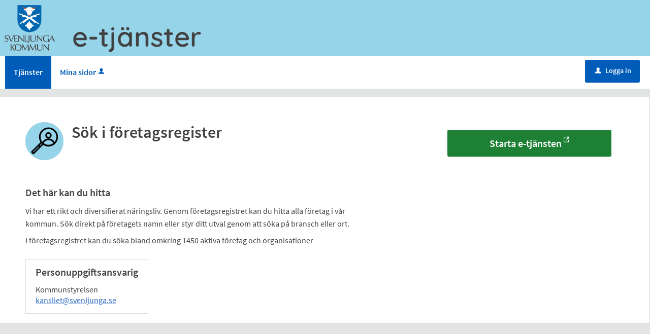

--- FILE ---
content_type: text/html;charset=ISO-8859-1
request_url: https://e-tjanster.svenljunga.se/oversikt/overview/235
body_size: 5784
content:
<!DOCTYPE html><!--[if lt IE 7]><html class="no-js lt-ie9 lt-ie8 lt-ie7"><![endif]--><!--[if IE 7]><html class="no-js lt-ie9 lt-ie8"><![endif]--><!--[if IE 8]><html class="no-js lt-ie9"><![endif]--><!--[if gt IE 8]><!--><html class="no-js"><!--<![endif]--><head><META http-equiv="Content-Type" content="text/html; charset=ISO-8859-1">
<meta http-equiv="X-UA-Compatible" content="IE=9; IE=8; IE=EDGE">
<meta http-equiv="Content-Type" content="text/html; charset=ISO-8859-1">
<meta name="viewport" content="width=device-width, initial-scale=1, maximum-scale=1">
<meta name="keywords" content="Open ePlatform, E-tj&auml;nster Svenljunga">
<meta name="description" content="S&amp;ouml;k bland de f&amp;ouml;retag och organisationer som finns i kommunen.&amp;nbsp;">
<title>S&ouml;k i f&ouml;retagsregister - Svenljunga kommun</title>
<link rel="shortcut icon" href="/images/favicon.ico">
<link rel="stylesheet" href="/css/global.css">
<link rel="stylesheet" href="/css/header.css">
<link rel="stylesheet" href="/css/layout.css">
<link rel="stylesheet" href="/css/modules.css">
<link rel="stylesheet" href="/css/interface.css">
<link rel="stylesheet" href="/css/openhierarchy.css">
<link rel="stylesheet" href="/css/overrides.css?v2">
<script type="text/javascript" src="/js/vendor/modernizr-2.6.2.min.js"></script><script type="text/javascript" src="/static/global/jquery/jquery.js"></script><script type="text/javascript" src="/static/global/jquery/jquery-migrate.js"></script><script type="text/javascript" src="/static/global/jquery/jquery-ui.js"></script><script type="text/javascript" src="/js/init-modernizr.js"></script>
<link rel="stylesheet" type="text/css" href="/static/global/modal/accessible-modal.css?v=YJsAaeDR2KkyVzo0">
<link rel="stylesheet" type="text/css" href="/static/f/1/168/css/flowengine.css?v=YJsAaeDR2KkyVzo0">
<link rel="stylesheet" type="text/css" href="/static/f/1/168/css/targetgroupflowbrowser.css?v=YJsAaeDR2KkyVzo0">
<script src="/static/global/js/focus-trapper.js?v=YJsAaeDR2KkyVzo0"></script><script src="/static/global/modal/accessible-modal.js?v=YJsAaeDR2KkyVzo0"></script><script src="/static/f/1/168/js/jquery.blockui.js?v=YJsAaeDR2KkyVzo0"></script><script src="/static/f/1/168/js/flowengine.helpdialog.js?v=YJsAaeDR2KkyVzo0"></script><script src="/static/f/1/168/js/flowengine.js?v=YJsAaeDR2KkyVzo0"></script><script src="/static/f/1/168/js/flowengine.step-navigator.js?v=YJsAaeDR2KkyVzo0"></script><script src="/static/f/1/168/js/jquery.expander.min.js?v=YJsAaeDR2KkyVzo0"></script><script src="/static/f/1/168/js/flowinstancebrowser.js?v=YJsAaeDR2KkyVzo0"></script><script src="/static/f/1/168/js/jquery.cookie.js?v=YJsAaeDR2KkyVzo0"></script><script src="/static/f/1/168/js/targetgroupflowbrowser.js?v=YJsAaeDR2KkyVzo0"></script><script type="text/javascript" src="/js/fastclick.js"></script><script type="text/javascript" src="/js/init-menus.js"></script>
</head><body class="override">
<header>
<div class="top container">
<div id="headerlogocontainer"><p><a href="/" title="Till startsidan"><img alt="Logotyp Svenljunga kommun" src="/images/logo.png" /></a></p>
</div>
<div id="headertextcontainer">e-tj&auml;nster</div>
</div>
<nav>
<div class="container">
<a class="only-mobile" href="#" id="toggle-primary" data-icon-before="L">Meny</a>
<ul class="primary">
<li class="active selected">
<a title="Tj&auml;nster" href="/oversikt"><span>Tj&auml;nster</span></a>
</li>
<li>
<a href="/minasidor" title="Mina sidor">Mina sidor<i data-icon-before="u" title="Mina sidor kr&auml;ver inloggning." class="vertical-align-middle"></i></a>
</li>
</ul>
<div class="user">
<a href="/oversikt/overview/235?triggerlogin=1" class="logged-out" title="Logga in"><i>u</i>Logga in</a>
</div>
</div>
</nav>
</header>
<div class="top-content"></div>
<div class="main container" role="main">
<div class="top-content"></div>
<div class="content-wide "><div id="FlowBrowser" class="contentitem">
<script type="text/javascript">
			userFavouriteModuleURI = '';
		</script>
<section class="no-pad-tablet flow-overview">
<div class="section-inside">
<div class="heading-wrapper">
<figure>
<img alt="" src="/oversikt/icon/254"></figure>
<div class="heading">
<h1 id="flow_254" class="xl">S&ouml;k i f&ouml;retagsregister</h1>
</div>
</div>
<div class="description">
<div class="position-relative use-expandable">
<a href="#" role="button" class="btn btn-light btn-inline btn-readmore" title="L&auml;s mer">L&Auml;S MER</a>
<div class="readmore-text"><h1>Det h&auml;r kan du hitta</h1>

<p>Vi har ett rikt och diversifierat n&auml;ringsliv. Genom f&ouml;retagsregistret kan du hitta alla f&ouml;retag i v&aring;r kommun. S&ouml;k direkt p&aring; f&ouml;retagets namn eller styr ditt utval genom att&nbsp;s&ouml;ka p&aring;&nbsp;bransch eller ort.</p>

<p>I f&ouml;retagsregistret kan du s&ouml;ka bland omkring 1450 aktiva f&ouml;retag och organisationer</p></div>
</div>
<div class="about-flow textcontent">
<div class="inner">
<h2 class="h1">Personuppgiftsansvarig</h2>Kommunstyrelsen<br>
<a href="mailto:kansliet@svenljunga.se" title="Skicka e-post till: kansliet@svenljunga.se">kansliet@svenljunga.se</a>
</div>
</div>
</div>
</div>
<div class="aside-inside start-flow-panel">
<div class="section noborder">
<div class="btn-wrapper">
<a class="btn btn-green xl full" href="/oversikt/external/254" data-icon-after="e" target="_blank" aria-label="Starta e-tj&auml;nsten&nbsp;-&nbsp;S&ouml;k i f&ouml;retagsregister">Starta e-tj&auml;nsten</a>
</div>
</div>
</div>
</section>
</div>
</div>
</div>
<footer>
<div class="container">
<div class="eight columns alpha">
<p class="subFooterOrg">
						        Copyright &copy; Svenljunga kommun &nbsp;&nbsp;&nbsp; Organisationsnummer: <strong>212000-1512</strong>
</p>
</div>
</div>
</footer>
</body></html>


--- FILE ---
content_type: text/css
request_url: https://e-tjanster.svenljunga.se/static/global/modal/accessible-modal.css?v=YJsAaeDR2KkyVzo0
body_size: 2761
content:
:root {
	--modal-border-width: 1px;
	--modal-border-color: rgba(0, 0, 0, 0.175);
}

/* Dialog */
dialog.modal__container {
	border: var(--modal-border-width) solid var(--modal-border-color);
	border-radius: 0.4rem;
	width: auto;
	max-width: 500px;
	max-height: 90vh;
	padding: 0;
	display: none;
}

dialog[open].modal__container {
	animation-name: slideInTop;
	animation-duration: 0.5s;
	display: flex;
	flex-direction: column;
}

dialog.modal__container.hide {
	animation: slideOutTop 0.4s;
}

dialog.modal__container.attention {
	animation-name: slideInTop, zoomIn;
	animation-duration: 0.5s, 0.5s
}

dialog.modal__container::backdrop {
	background: rgba(0, 0, 0, 0.35);
}

@media (prefers-reduced-motion) {
	dialog[open].modal__container {
		animation: none !important;
	}
	
	dialog.modal__container.hide {
		animation: none !important;
	}
	
	dialog.modal__container.attention {
		animation: none !important;
	}
}

.modal-open {
	/* Prevents background scrolling and page scrolling to top*/
	height: 100vh;
    width: 100vw;
    touch-action: none;
    -webkit-overflow-scrolling: none;
    overflow: hidden;
    overscroll-behavior: none;
}

/* Header */
.modal__header {
	display: flex;
	flex-shrink: 0;
	align-items: center;
	justify-content: space-between;
	padding: 1rem;
	border-bottom: var(--modal-border-width) solid var(--modal-border-color);
}

.modal__header-title {
	margin: 0;
	line-height: 1.5;
}

/* Body */
.modal__body {
	overflow: auto;
	position: relative;
	flex: 1 1 auto;
	padding: 1rem;
}

/* Footer */
.modal__footer {
	display: flex;
	flex-shrink: 0;
	flex-wrap: wrap;
	align-items: center;
	justify-content: flex-end;
	
	padding: 0.75rem;
	border-top: var(--modal-border-width) solid var(--modal-border-color);
}

/* Close button */
button.modal__close-button {
	box-sizing: content-box;
	width: 1em;
	height: 1em;
	color: #000;
	border: 0;
	border-radius: .375rem;
	background: transparent;
	padding: 0.5rem;
	margin: 0.5rem 0.5rem 0.5rem auto;
	cursor: pointer;
	line-height: 1.5;
	
	display: flex;
	flex-direction: column;
	align-items: center;
	justify-content: center;
}

button.modal__close-button:hover {
	color: #000;
	text-decoration: none;
	opacity: .75;
}

/* Animations */
@keyframes slideInTop {
	from {
		opacity: 0;
		transform: translateY(-30%);
	}
	to {
		opacity: 1;
		transform: translateY(0%);
	}
}

@keyframes slideOutTop {
	from {
		opacity: 1;
		transform: translateY(0%);
	}
	to {
		opacity: 0;
		transform: translateY(-30%);
	}
}

@keyframes zoomIn {
	0% {
		transform: scale(1);
	}
	50% {
		transform: scale(1.05);
	}
	100% {
		transform: scale(1);
	}
}

--- FILE ---
content_type: text/css
request_url: https://e-tjanster.svenljunga.se/css/fonts.css
body_size: 1424
content:
/* quicksand-regular - latin */
@font-face {
  font-family: 'Quicksand';
  font-style: normal;
  font-weight: 400;
  src: url('../fonts/quicksand-v30-latin-regular.eot'); /* IE9 Compat Modes */
  src: local(''),
       url('../fonts/quicksand-v30-latin-regular.eot?#iefix') format('embedded-opentype'), /* IE6-IE8 */
       url('../fonts/quicksand-v30-latin-regular.woff2') format('woff2'), /* Super Modern Browsers */
       url('../fonts/quicksand-v30-latin-regular.woff') format('woff'), /* Modern Browsers */
       url('../fonts/quicksand-v30-latin-regular.ttf') format('truetype'), /* Safari, Android, iOS */
       url('../fonts/quicksand-v30-latin-regular.svg#Quicksand') format('svg'); /* Legacy iOS */
}
/* quicksand-600 - latin */
@font-face {
  font-family: 'Quicksand';
  font-style: normal;
  font-weight: 600;
  src: url('../fonts/quicksand-v30-latin-600.eot'); /* IE9 Compat Modes */
  src: local(''),
       url('../fonts/quicksand-v30-latin-600.eot?#iefix') format('embedded-opentype'), /* IE6-IE8 */
       url('../fonts/quicksand-v30-latin-600.woff2') format('woff2'), /* Super Modern Browsers */
       url('../fonts/quicksand-v30-latin-600.woff') format('woff'), /* Modern Browsers */
       url('../fonts/quicksand-v30-latin-600.ttf') format('truetype'), /* Safari, Android, iOS */
       url('../fonts/quicksand-v30-latin-600.svg#Quicksand') format('svg'); /* Legacy iOS */
}

--- FILE ---
content_type: application/javascript;charset=UTF-8
request_url: https://e-tjanster.svenljunga.se/static/f/1/168/js/targetgroupflowbrowser.js?v=YJsAaeDR2KkyVzo0
body_size: 24813
content:
var targetGroupFlowBrowserListeners = new Array();
var searchAjaxFlow;
var defaultSorting;

$(function() {

	var $targetGroupFilter = $("section.filter-list.targetgroups");
	var $flowTypeFilter = $("section.filter-list.flowtypes");
	
	var targetGroupCount = $targetGroupFilter.find("ul li a").length;
	var flowTypeCount = $flowTypeFilter.find("ul li a").length;
	
	$(".views-wrapper section.flowtype ul li.disabled a.btn").on("click", function(e) {
		e.preventDefault();
		return false;
	});
	
	$("body").addClass("browsing");
	$(".main.container").before($(".search-wrapper"));
	//$(".search-wrapper").before($(".top-content"));
	
	/* Remove aria described by tooltip on page load if grid view */
	let flows = document.querySelectorAll(".flow-wrapper .views-wrapper.grid-view #flows-area li > div > a")
	
	if(flows) {
		let flows = document.querySelectorAll("#flows-area .flow > div > a");

		for(flowLink of flows) {
			flowLink.removeAttribute("aria-describedby");
		}
	}
	
	if($(".search-wrapper.bg-search").length == 0) {
	
		$(".search-wrapper .search-btn").on("click", function(e) {
			e.preventDefault();
			searchAjaxFlow($('#search-field'));
			return false;
		});
		
		$(".search-wrapper .search-close-btn").on("click", function(e) {
			e.preventDefault();
			$(".search-result-wrapper").slideUp("fast").removeClass("active");
			var $searchField = $("#search-field");
			$searchField.parent().removeClass("search-active");
			$searchField.val("");

			resetLastSearch();
			
			return false;
		});
		
		$(".recommended-searches a").on("click", function(e) {
			e.preventDefault();
			$("#search-field").val($(this).html().replace("#", ""));
			searchAjaxFlow($('#search-field'));
			return false;
		});
	
	} else {
		
		$(".search-wrapper:not(.bg-search)").remove();
	}
	
	$(".view-toggler a.list").on("click", function(e) {
		e.preventDefault();
		var $this = $(this);
		if(!$this.hasClass("selected")) {
			$(".view-toggler a").removeClass("selected");
			$(".view-toggler a").attr("aria-current", "false");
			$this.addClass("selected");
			$this.attr("aria-current", "true");			
			$(".views-wrapper, .search-result-wrapper").addClass("list-view").removeClass("grid-view");
			
			/* Add aria described by tooltip in list view */
			const flowListObjects = document.querySelectorAll("#flows-area .flow-list > li");
			
			for(listElem of flowListObjects) {
				let flowId = listElem.dataset.flowid;
				let flowLink = listElem.querySelector(".flow > div > a");
				
				flowLink.setAttribute("aria-describedby", "description-tooltip-" + flowId + " ");
			}
		}
		
		$.cookie("oep.selectedView", "list");
		
		return false;
	});
	
	$(".view-toggler a.grid").on("click", function(e) {
		e.preventDefault();
		var $this = $(this);
		if(!$this.hasClass("selected")) {
			$(".view-toggler a").removeClass("selected");
			$(".view-toggler a").attr("aria-current", "false");
			$this.addClass("selected");
			$this.attr("aria-current", "true");
			$(".views-wrapper, .search-result-wrapper").addClass("grid-view").removeClass("list-view");
			
			/* Remove aria described by tooltip in grid view */
			let flows = document.querySelectorAll("#flows-area .flow > div > a");

			for(flowLink of flows) {
				flowLink.removeAttribute("aria-describedby");
			}
		}
		
		$.cookie("oep.selectedView", "grid");
		
		return false;
	});
	
	$(".sorter select").on("change", function(e) {
		
		var selectedValue = $(this).val();
		
		$(".sorter select").val(selectedValue);
		
		if(selectedValue == "FLOWTYPE") {
			
			$(".active-list").removeClass("active-list");
			$(".flowtype-list").addClass("active-list");
			
		} else if(selectedValue == "ALPHABETICAL") {
			
			var $clonedFlows = $(".views-wrapper section.flowtype.visible ul li.show").clone();
			$clonedFlows.removeAttr("id");
			
			var $flowList = $("<ul class='flow-list' />");
			
			$clonedFlows.sort(function(a, b) {
				
				return $(a).attr("data-flowname").toLowerCase().localeCompare($(b).attr("data-flowname").toLowerCase());
				
			}).appendTo($flowList);
			
			initDescriptionDialogs($flowList.find(".description-info a"));
			
			$(".active-list").removeClass("active-list");
			$(".alpabetical-list").html($flowList).addClass("active-list");
			
			
		} else if(selectedValue == "TARGETGROUPS") {
			
			var $targetGroupList = $(".targetgroup-list");
			
			$targetGroupList.html("");
			
			var $selectedTargetGroups = $targetGroupFilter.find("ul li a.selected");
			
			var $targetGroups = null;
			
			if($selectedTargetGroups.length == 0) {
				
				$targetGroups = $targetGroupFilter.find("ul li a");
				
			} else {
				
				$targetGroups = $selectedTargetGroups;
				
			}
			
			var $shownFlows = $(".views-wrapper section.flowtype.visible ul > li.show");
			
			$targetGroups.each(function() {
				
				var $this = $(this);
				
				var targetGroupID = $this.data("targetgroupid");
				
				var $clonedFlows = $shownFlows.filter(function() {
					return $(this).find("input[name='targetgroup'][value='" + targetGroupID + "']").length > 0;			
				}).clone();
				
				if($clonedFlows.length > 0) {
				
					appendTargetGroupFlows(targetGroupID, $this.find(".text").text(), $clonedFlows, $targetGroupList, $this.hasClass("selected"));
				}
			
			});
			
			var $noTargetGroupFlows = $shownFlows.filter(function() {
				return $(this).find("input[name='targetgroup']").length == 0;
			}).clone();
			
			if($noTargetGroupFlows.length > 0) {
			
				appendTargetGroupFlows(null, "Övriga tjänster", $noTargetGroupFlows, $targetGroupList, false);
			}
			
			$(".active-list").removeClass("active-list");
			$targetGroupList.addClass("active-list");
			
		}
		
		$.cookie("oep.selectedSorting", selectedValue);
		
	});
	
	$(".hide-filter-btn").on("click", function(e) {
		e.preventDefault();
		
		var $this = $(this);
		var $filtersWrapper = $(".filters-wrapper");
		
		if($filtersWrapper.is(":visible")) {
			$filtersWrapper.hide();
			$this.find(".text").text($this.data("show-text"));
			$this.addClass("collapsed");
			$this.attr("aria-expanded", "false");
			$.cookie("oep.hideFilter", "true");
		} else {
			$filtersWrapper.show();
			$this.find(".text").text($this.data("hide-text"));
			$this.removeClass("collapsed");
			$this.attr("aria-expanded", "true");
			$.cookie("oep.hideFilter", "false");
		}
		
		return false;
	});
	
	$(".filter-list a.toggle-list-btn").on("click", function(e) {
		e.preventDefault();
		
		var $this = $(this);
		
		var $filterList = $this.closest(".filter-list");
		var $filterUl = $filterList.find("ul");
		const $filterListBtn = $filterList.find(".filter-list-btn");
		
		if($filterUl.is(":visible")) {
			$filterUl.hide();
			$filterList.addClass("collapsed");
			$filterListBtn.attr("aria-expanded", "false");
			$filterList.find(".toggle-list-btn .text").text($this.data("show-text"));
			$.cookie("oep.hideFilter" + $filterList.data("cookiesuffix"), "true");
		} else {
			$filterUl.show();
			$filterList.removeClass("collapsed");
			$filterListBtn.attr("aria-expanded", "true");
			$filterList.find(".toggle-list-btn .text").text($this.data("hide-text"));
			$.cookie("oep.hideFilter" + $filterList.data("cookiesuffix"), "false");
		}
		
		return false;
	});
	
	$flowTypeFilter.find("ul li a").on("click", function(e) {
		
		e.preventDefault();
		
		var $this = $(this);

		if($this.hasClass("disabled")) {
			return false;
		}
		
		if($this.hasClass("selected")) {
			$this.removeClass("selected");
			$this.attr("aria-pressed", "false");
		} else {
			$this.addClass("selected");
			$this.attr("aria-pressed", "true");
		}
		
		runTargetGroupFilter();
		
		runFlowTypeFilter();
		
		updateFlowCounts(false);
		
		updateFilterStates($this.closest(".filter-list"));
		
		storeFilterSettings();
		
		return false;
	});
	
	$targetGroupFilter.find("ul li a").on("click", function(e) {
		
		e.preventDefault();
		
		var $this = $(this);
		
		if($this.hasClass("disabled")) {
			return false;
		}
		
		if($this.hasClass("selected")) {
			$this.removeClass("selected");
			$this.attr("aria-pressed", "false");
		} else {
			$this.addClass("selected");
			$this.attr("aria-pressed", "true");
		}

		runTargetGroupFilter();
		
		runFlowTypeFilter();
		
		updateFlowCounts(false);
		
		updateFilterStates($this.closest(".filter-list"));
		
		storeFilterSettings();
		
		return false;
	});
	
	$(".filter-list a.clear-filter-btn").on("click", function(e) {
		
		e.preventDefault();
		
		var $this = $(this);
		
		if(!$this.hasClass("disabled")) {
		
			$this.closest("section.filter-list").find("ul li a").removeClass("selected");
			$this.closest("section.filter-list").find("ul li a").attr("aria-pressed", "false");
			
			runFlowTypeFilter();
			
			runTargetGroupFilter();
			
			updateFlowCounts(false);
			
			updateFilterStates($this.closest(".filter-list"));
			
			storeFilterSettings();
			
			return false;
		
		}
	});
	
	$("section.flowtype .clear-filter-btn").on("click", function(e) {
		e.preventDefault();		
		
		var $this = $(this);
		
		var flowTypeID = $this.closest("section.flowtype").data("flowtypeid");
		
		$(".filter-list.flowtypes ul li a[data-flowtypeid='" + flowTypeID + "']").trigger("click");
		
		$this.hide();
		
		return false;
	});
	
	$(".clear-all-filter a, a.clear-all-filter-btn").on("click", function(e) {
		e.preventDefault();
		
		$(".filter-list ul li a.selected").removeClass("selected");
		$(".filter-list ul li a.selected").attr("aria-pressed", "false");
		
		runFlowTypeFilter();
		
		runTargetGroupFilter();
		
		updateFlowCounts(false);
		
		updateFilterStates($(".filter-list"));

		storeFilterSettings();
		
		var firstFlowTypePosition = $("section.flowtype:first").offset().top;
		
		if($(document).scrollTop() > firstFlowTypePosition) {
			$("html, body").animate({ scrollTop: firstFlowTypePosition - 60 }, "fast");
		}
		
		return false;
	});
	
	$(".show-all-btn").on("click", function(e) {
		
		e.preventDefault();
		
		var $this = $(this);
		
		
		$this.attr("aria-expanded", "true");
		$this.parent().find(".show-fewer-btn").attr("aria-expanded", "true");

		$this.parent().parent().addClass("showall").find(".flow-list > li").addClass("show");
		
		return false;
		
	});
	
	$(".show-fewer-btn").on("click", function(e) {
		
		e.preventDefault();

		var $this = $(this);

		$this.attr("aria-expanded", "false");
		$this.parent().find(".show-all-btn").attr("aria-expanded", "false");
		
		var $section = $this.parent().parent();
		
		$section.removeClass("showall").find(".flow-list > li:not(.popular)").removeClass("show");
		
		var flowTypePosition = $section.offset().top;
		
		if($(document).scrollTop() > flowTypePosition) {
			$("html, body").animate({ scrollTop: flowTypePosition - 60 }, "fast");
		}
		
		return false;
		
	});
	
	var appendTargetGroupFlows = function(targetGroupID, name, $flows, $list, isFiltered) {
		
		$flows.removeAttr("id");
		
		var $flowList = $("<ul class='flow-list' />");
		$flowList.append($flows);
		
		initDescriptionDialogs($flowList.find(".description-info a"));
		
		var $header = $("<h2>" + name + "</h2>");
		
		if(isFiltered) {
			
			$filterBtn = $("<a class='clear-filter-btn' href='#' style='display: inline;'><i class='material-icons' /></a>");
			
			$filterBtn.on("click", function(e) {
				
				e.preventDefault();		
				
				var $this = $(this);
				
				$(".filter-list.targetgroups ul li a[data-targetgroupid='" + targetGroupID + "']").trigger("click");
				
				$this.hide();
				
				return false;
				
			});
			
			$header.append($filterBtn);
		}
		
		var $targetGroupWrapper = $("<section class='targetgroup' />");
		
		$targetGroupWrapper.append($header);
		$targetGroupWrapper.append($flowList);
		
		$list.append($targetGroupWrapper);
		
	};
	
	var initDescriptionDialogs = function($infoLinks) {
		
		$infoLinks.on("hover", function(e) {
			$(this).parent().addClass("hover");
		},
		function(e) {
			$(this).parent().removeClass("hover");
		}).on("click", function(e) {
			e.preventDefault();
			$(this).parent().addClass("hover");
		}).on("focus", function(e) {
			$(this).parent().addClass("hover");
		}).on("focusout", function(e) {
			$(this).parent().removeClass("hover");
		});
		
	};
	
	var runTargetGroupFilter = function() {

		var $selectedTargetGroups = $targetGroupFilter.find("ul li a.selected");
		
		if($selectedTargetGroups.length == 0) {

			$(".views-wrapper section.flowtype ul.flow-list > li:not(.show)").addClass("show");
		
			$targetGroupFilter.find(".toggle-list-btn .count").text(targetGroupCount);
			
		} else {
			
			$(".views-wrapper section.flowtype ul li").removeClass("show");
			
			$selectedTargetGroups.each(function() {
				
				var $targetGroup = $(this);
				
				var targetGroupID = $targetGroup.data("targetgroupid");
				
				$(".views-wrapper section.flowtype ul > li input[name='targetgroup'][value='" + targetGroupID + "']").each(function() {
					
					var $flow = $(this).parent();
					$flow.addClass("show");
					
				});
				
			});
			
			$targetGroupFilter.find(".toggle-list-btn .count").text($selectedTargetGroups.length + "/" + targetGroupCount);
		
		}
		
		updateTotalFilterCount();
	};
	
	var runFlowTypeFilter = function() {
		
		var $selectedFlowTypes = $flowTypeFilter.find("ul > li a.selected");
		
		if($selectedFlowTypes.length == 0) {
			
			$(".views-wrapper section.flowtype").addClass("visible").removeClass("last").show();
			
			$flowTypeFilter.find(".toggle-list-btn .count").text(flowTypeCount);

			$flowTypeFilter.removeClass("filtered");
			
		} else {
			
			$flowTypeFilter.find("ul > li a").each(function() {
				
				var flowTypeID = $(this).data("flowtypeid");
				
				var $flowType = $("#flowtype_" + flowTypeID);
				
				if($(this).hasClass("selected")) {
					$flowType.addClass("visible").show();
					$flowType.find(".clear-filter-btn").show();
				} else {
					$flowType.removeClass("visible").hide();
					$flowType.find(".clear-filter-btn").hide();
				}
				
				$flowType.removeClass("last");
				
			});
		
			$flowTypeFilter.find(".toggle-list-btn .count").text($selectedFlowTypes.length + "/" + flowTypeCount);
			
			$flowTypeFilter.addClass("filtered");
			
		}
		
		$(".views-wrapper section.flowtype:visible:last").addClass("last");
		
		updateTotalFilterCount();
	};
	
	var updateTotalFilterCount = function() {
		
		var $hideFilterBtn = $(".hide-filter-btn");
		
		var currentCount = $targetGroupFilter.find("ul > li a.selected").length + $flowTypeFilter.find("ul > li a.selected").length;
		
		if(currentCount > 0) {
			$hideFilterBtn.find(".count").text("(" + currentCount + "/" + (targetGroupCount + flowTypeCount) + ")");
		} else {
			$hideFilterBtn.find(".count").text("");
		}
		
	};
	
	var updateFilterStates = function($filter) {
		
		var $ul = $filter.find("ul");
		
		$ul.each(function() {
			
			var $clearFilterBtn = $(this).parent().find("h2 a.clear-filter-btn");
			
			if($(this).find("> li a.selected").length > 0) {
				$clearFilterBtn.removeClass("disabled");
			} else {
				$clearFilterBtn.addClass("disabled");
			}
		});

		if($(".filter-list ul > li a.selected").length > 0) {
			$(".clear-all-filter, .clear-all-filter-btn").slideDown("fast", function() { $(this).removeClass("hidden"); });
			$(".views-wrapper section.flowtype").addClass("showall");
			
		} else {
			$(".clear-all-filter, .clear-all-filter-btn").slideUp("fast", function() { $(this).addClass("hidden"); })
			$(".views-wrapper section.flowtype").removeClass("showall").find(".clear-filter-btn").hide();
		}
		
	};
	
	var updateFlowCounts = function(countInvisible) {
		
		var targetGroupCounts = {};
		
		$(".views-wrapper section.flowtype.visible input[name='targetgroup']").each(function() {
			
			var targetGroupID = $(this).val();

			if(targetGroupCounts[targetGroupID] == undefined) {
				
				targetGroupCounts[targetGroupID] = 0;
			}
			
			targetGroupCounts[targetGroupID] += 1;
			
		});
		
		$(".views-wrapper section.flowtype").each(function() {
			
			var $this = $(this);
			
			var count;
			
			if(countInvisible) {
				count = $this.find("ul.flow-list > li").length;
			} else {
				count = $this.find("ul.flow-list > li.show").length;
			}
			
			var $flowTypeFilterBtn = $flowTypeFilter.find("ul > li a[data-flowtypeid='" + $this.data("flowtypeid") + "']");
			
			if(count == 0) {
				$flowTypeFilterBtn.addClass("disabled");
				$flowTypeFilterBtn.attr("tabindex", "-1");
				$this.hide();
			} else {
				$flowTypeFilterBtn.removeClass("disabled");
				$flowTypeFilterBtn.attr("tabindex", "0");
			}
			
			$flowTypeFilterBtn.find(".count").text(count);
			
			$this.find("> .heading-wrapper h2 .count").text(count);
			
		});
		
		$targetGroupFilter.find("ul > li a").each(function() {
			
			var $this = $(this);
			
			var count = targetGroupCounts[$this.data("targetgroupid")];
			
			if(count == undefined) {
				count = 0;
				$this.addClass("disabled");
				$this.attr("tabindex", "-1");
			} else {
				$this.removeClass("disabled");
				$this.attr("tabindex", "0");
			}
			
			$this.find(".count").text(count);
			
		});
		
		$(".sorter select").trigger("change");
		
	};
	
	var storeFilterSettings = function() {

		var targetGroupIDs = new Array();
		
		$targetGroupFilter.find("ul > li a.selected").each(function() {
			targetGroupIDs.push($(this).data("targetgroupid"));
		});
		
		$.cookie("oep.targetGroupIDs", JSON.stringify(targetGroupIDs));
		
		var flowTypeIDs = new Array();
		
		$flowTypeFilter.find("ul li a.selected").each(function() {
			flowTypeIDs.push($(this).data("flowtypeid"));
		});
		
		$.cookie("oep.flowTypeIDs", JSON.stringify(flowTypeIDs));
		
	};
		
		
	searchAjaxFlow = function($searchField) {
		
		$searchField.parent().addClass("search-active");
		
		var searchStr = $searchField.val().trim();
		

		var $searchResultWrapper = $(".search-result-wrapper");
		var $searchResultList = $searchResultWrapper.find("ul.flow-list");
		var $searchResultTitle = $searchResultWrapper.find(".search-results-title");
		
		if(searchStr != "") {
			
			$.ajax({
				
				cache: false,
				url: searchFlowURI,
				data : {
					q : encodeURIComponent(searchStr)
				},
				dataType: "json",
				contentType: "application/x-www-form-urlencoded;charset=UTF-8",
				error: function (xhr, ajaxOptions, thrownError) { },
				success: function(response) {

					var result = response;
					
					$searchResultList.html("");
					
					var filteredHits = 0;
					
					if(response.hitCount > 0) {
					
						$.each(result.hits, function( key, flowID) {
				        	
							var $flow = $("section.flowtype ul.flow-list li#flow_" + flowID);
							
							if($flow.length > 0){
							
				        		var $newFlow = $("<li>" + $flow.html() + "</li>")
				        	
				        		$newFlow.attr("id", $flow.attr("id"));
				        	
				        		if($flow.hasClass("disabled")) {
				        			$newFlow.addClass("disabled");
				        		}
				        	
				        		initDescriptionDialogs($newFlow.find(".description-info a"));
				        	
				        		$searchResultList.append($newFlow);
				        	
				        		filteredHits++;
							}
				        	
						});
					
					}
					
					$searchResultWrapper.show();
					
					// Delay needed for aria-live to work. Aria-live seems to wait for some sort of "redraw"
					setTimeout(() => {
						$searchResultTitle.find(".title").text(searchStr);
						$searchResultTitle.find(".hits").text(filteredHits);

						$searchResultWrapper.addClass("active");
					}, 5);
				}
			});
	        
	    } else {
	    	
	    	$searchField.parent().removeClass("search-active");
	    	$searchResultTitle.find(".title").text("");
	    	$searchResultTitle.find(".hits").text(0);
	    	$searchResultWrapper.removeClass("active");
	    	$searchResultWrapper.hide();
	    	$searchResultList.html("");
	 
	    	resetLastSearch();
	    }
		
	};
	
	$("#search-field").on("keyup", function () {
		$(this).parent().removeClass("searching");
		searchAjaxFlow($(this));
    }).on("keydown", function() {
    	$(this).parent().addClass("searching");
    }).on('focus blur', function() {
    	$(this).parent().toggleClass('focus');
	}).trigger("keyup");

	
	var isFiltered = false;
	
	var hashFilter = window.location.hash;
	var filterByHash = false;
	
	if(hashFilter != "") {
		
		hashFilter = hashFilter.split("-");
	
		if(hashFilter[0] == "#category" || hashFilter[0] == "#group") {
			filterByHash = true;
		}
		
	} else {
		hashFilter = [];
	}
	
	var flowTypeIDs;
	
	if(hashFilter[0] == "#category" && $.isNumeric(hashFilter[1])) {
		flowTypeIDs = "[" + hashFilter[1] + "]";
	} else if(!filterByHash) {
		flowTypeIDs = $.cookie("oep.flowTypeIDs");
	}
	
	if(flowTypeIDs != undefined) {
		
		var jsonArray = $.parseJSON(flowTypeIDs);
		
		$.each(jsonArray, function(index, flowTypeID){

			isFiltered = true;
			
			$flowTypeFilter.find("ul li a[data-flowtypeid = '" + flowTypeID + "']").addClass("selected");
			
		});
	}
	
	var targetGroupIDs;
	
	if(hashFilter[0] == "#group" && $.isNumeric(hashFilter[1])) {
		targetGroupIDs = "[" + hashFilter[1] + "]";
	} else if(!filterByHash) {
		targetGroupIDs = $.cookie("oep.targetGroupIDs");
	}
	
	if(targetGroupIDs != undefined) {
		
		var jsonArray = $.parseJSON(targetGroupIDs);
		
		$.each(jsonArray, function(index, targetGroupID){
		    
			isFiltered = true;
			
			$targetGroupFilter.find("ul li a[data-targetgroupid = '" + targetGroupID + "']").addClass("selected");
			
		});
	}
	
	if(filterByHash) {
		$("html, body").animate({ scrollTop: $(".flowtype-list").offset().top - 60 }, "fast");
	}
	
	var view = $.cookie("oep.selectedView");
	
	if(view != undefined) {

		$("	.view-toggler a." + view).removeClass("selected").trigger("click");
		
	} else {
		
		$("	.view-toggler a.selected").removeClass("selected").trigger("click");
	
	}
	
	var sorting = $.cookie("oep.selectedSorting");
	
	if(sorting != undefined) {
		
		$(".sorter select").val(sorting);		
	
	} else {
		
		$(".sorter select").val(defaultSorting);
	}
	
	if($.cookie("oep.hideFilter") == undefined || $.cookie("oep.hideFilter") == "true") {
		
		$(".filters-wrapper").hide();
		var $hideFilterBtn = $(".hide-filter-btn");
		$hideFilterBtn.find(".text").text($hideFilterBtn.data("show-text"));
		$hideFilterBtn.addClass("collapsed");
		$hideFilterBtn.attr("aria-expanded", "false");
	
	} else {
		
		$(".filters-wrapper").show();
		var $hideFilterBtn = $(".hide-filter-btn");
		$hideFilterBtn.find(".text").text($hideFilterBtn.data("hide-text"));
		$hideFilterBtn.removeClass("collapsed");
		$hideFilterBtn.attr("aria-expanded", "true");
		
	}
	
	$(".filter-list").each(function() {
		
		var $this = $(this);
		
		var state = $.cookie("oep.hideFilter" + $this.data("cookiesuffix"))
		
		if((state == undefined && !$this.hasClass("default-expanded")) || state == "true") {
			$this.addClass("collapsed");
			$this.find(".toggle-list-btn").attr("aria-expanded", "false");
			var showText = $this.find(".toggle-list-btn").data("show-text");
			$this.find(".toggle-list-btn .text").text(showText);
		} else if (state == "false"){
			$this.removeClass("collapsed");
			$this.find(".toggle-list-btn").attr("aria-expanded", "true");
			var hideText = $this.find(".toggle-list-btn").data("hide-text");
			$this.find(".toggle-list-btn .text").text(hideText);
		}
		
	});
	
	initDescriptionDialogs($(".description-info a"));
	
	$(document).on("click", function(e) {
		$(".description-info.hover").removeClass("hover");
	});
	
	runFlowTypeFilter();
	
	runTargetGroupFilter();
	
	updateFlowCounts(!isFiltered);
	
	updateFilterStates($(".filter-list"));
	
	if(targetGroupFlowBrowserListeners.length > 0) {
		
		$.each(targetGroupFlowBrowserListeners, function(index, listener) {
			
			if(typeof listener == "function") {
				
				listener();
			}
			
		});
		
	}
	
	$(".flow-wrapper").css("visibility", "visible");
	
});

function resetLastSearch() {

	$.ajax({
	    url: resetLastSearchURI,
	    cache: false
	});
}


--- FILE ---
content_type: application/javascript;charset=US-ASCII
request_url: https://e-tjanster.svenljunga.se/static/f/1/168/js/flowengine.step-navigator.js?v=YJsAaeDR2KkyVzo0
body_size: 10409
content:
$(function() {
	
	$(window).on("scroll touchmove", function() {
		
        if (/*$(".section.yellow").length === 0 || */$('.service-navigator .active').length === 0)
            return;

        if ($(window).scrollTop() > $(".service-navigator .active").offset().top + $(".service-navigator .active").height()) {
            $(".follow").attr('style', 'display: block !important');
            return;
        }

        $(".follow").attr('style', 'display: none !important');

    });
	
    if($('.service-navigator-wrap .service-navigator.primary').length > 0) {
        $('.service-navigator-wrap .service-navigator.primary').serviceNavigator();
    }
	
});

$.fn.showAndHide = function() {
    
	var elements = $(this),
        countElements = elements.length,
        countBlue = 0;

    elements.each(function() {
        var el = $(this),
            id = el.attr('href').replace('#', '');

        if(el.hasClass('btn-blue')) {
            $('.accordion[data-filter="' + id + '"]').show();
            ++countBlue;

            return true;
        }

        $('.accordion[data-filter="' + id + '"]').hide();
    });

    if(countBlue === 0 || countBlue === countElements) {
        $('.accordion[data-filter]').show();
    }


    return;

}

$.fn.serviceNavigator = function() {
    var el = $(this),
        parent = el.parent().parent(),
        hasNavigated = false,
        isAnimating = false;

        // Run a check immidietly
        check();

        // Center current step on init.

        // Bind UI Actions
        $(window).on('resize', check);
        
        //Bind load event when all images are also loaded
		$(window).on('load', check);        
        
        parent.find('.js-next').on('click tap', function(e) {
            e.preventDefault();

            if(isAnimating)
                return false;

            isAnimating = true;

            if($(this).hasClass('disabled')) {
                isAnimating = false;
                return false;
            }

            $('.js-prev').removeClass('disabled');

            hasNavigated = true;
            el.addClass('navigated');
                
            el.moveChildren(getLastVisible(), 0, function() {
                isAnimating = false;
            });

            return true;
        });
        parent.find('.js-prev').on('click tap', function(e) {
            e.preventDefault();


            if(isAnimating)
                return false;

            isAnimating = true;

            if($(this).hasClass('disabled')) {
                isAnimating = false;
                return false;
            }

            $('.js-next').removeClass('disabled');

            hasNavigated = true;
            el.addClass('navigated');

            el.moveChildren(getFirstVisible(), 0, function() {
                isAnimating = false;
            });

            return true;
        });

        // Check if anything has to be done on init/resize
        function check(e) {
            // If window is smaller than 1005px, block-style navigation will be shown.
            // Hence remove everything affected and return.
            
        	if($(window).width() < 987) {
                parent.removeClass('shadow-left shadow-right');
                return;
            }

            // Count total width of children
            var btnWidths = parent.hasClass('steps-fit') ? 0 : parent.find('.js-next').width() + parent.find('.js-prev').width();
                t = el.width() + btnWidths;
            
            var stepWidth = 0;
            
            el.find('li').each(function() {
            	stepWidth += $(this).outerWidth();
            });
            
            //t = (t - stepWidth) + 6;
            t = (t - stepWidth);
            
            parent.toggleClass('steps-fit', (t > 0));

            if(parent.hasClass('steps-fit')) {
                el.find('li').removeAttr('style');
            }

            // Initialize variables
            el.setShadows();

            if(!hasNavigated) {
                
            	if(typeof e === 'undefined' && !parent.hasClass("steps-fit")) {
            		centerCurrentStep();
                }

                if(el.find('li').first().attr('data-offset') === 0 || typeof el.find('li').first().attr('data-offset') === 'undefined') {
                    $('.js-prev').addClass('disabled');
                }

                //var t = stepWidth + 6;
                var t = stepWidth;
                
                //el.find('li').outerWidth(function(i,w){t+=w;});

                if(parseInt(el.find('li').first().attr('data-offset') * -1) + el.find('li').last().outerWidth() >= t) {
                    $('.js-next').addClass('disabled');
                }
            }
        }

        // Function to show the current step as the most center one
        function centerCurrentStep() {

            if(el.find('.active').length === 0)
                return;

            var lastVisible = el.find('.active'),
                upcoming = lastVisible.nextAll().length;

            if(lastVisible.length > 0) {

                var a = lastVisible.prev().length !== 0 ? lastVisible.prev().position().left : 0,
                    b = Math.ceil(lastVisible.position().left + lastVisible.outerWidth()),
                    cOff = el.find('li').first().attr('data-offset'),
                    c = typeof cOff !== 'undefined' ? parseInt(cOff) : 0,
                    d = el.width();

                    var extra = 0;

                    if(lastVisible.nextAll().length === 0) {
                        $('.js-next').addClass('disabled');
                        extra = -1;

                        el.moveChildren(c - b + d - extra, 0, undefined, false);
                        return;
                    }

                    el.moveChildren(c - a + extra, 0, function() {

                        if(extra < 0) {
                            parent.toggleClass('shadow-right', false);
                        }
                    }, true);

            }

            return false;
        }

        function getFirstVisible() {
            var w = 0,
                firstVisible = el.find('li').filter(function(i) {
                    var li = $(this),
                    l = li.position().left;
                    w += li.outerWidth();

                    return l < 0;
                });

            if(firstVisible.length > 0) {
                firstVisible = firstVisible.last();
                var a = firstVisible.position().left,
                    bEl = el.find('li').last(),
                    b = bEl.position().left,
                    cOff = el.find('li').first().attr('data-offset'),
                    c = typeof cOff !== 'undefined' ? parseInt(cOff) : 0,
                    firstChild = el.find('li').first(),
                    extra = 70;

                if(firstVisible.prevObject.length == 1) {
                    $('.js-prev').addClass('disabled');
                    extra = 0;
                }

                return c - a + extra;
            }

            return false;
        }

        function getLastVisible() {

            var lastVisible = el.find('li').filter(function() {
                var li = $(this),
                l = li.width() + li.position().left;

                return l >= el.width();
            });

            if(lastVisible.length > 0) {

                var a = el.width(),
                    b = Math.ceil(lastVisible.position().left + lastVisible.outerWidth()),
                    cOff = el.find('li').first().attr('data-offset'),
                    c = typeof cOff !== 'undefined' ? parseInt(cOff) : 0;

                    var last = el.find('li').last().position().left + el.find('li').last().outerWidth(),
                        elWidth = el.outerWidth(),
                        extra = 70;

                    if(lastVisible.length == 1) {
                        $('.js-next').addClass('disabled');
                        extra = 0;
                    }

                    return c-b+a - extra;

            }

            return false;
        }

}

$.fn.setShadows = function() {
    var el = $(this),
        parent = el.parent().parent(),
        t = 0,
        shadows = {
            left: false,
            right: false
        },
        offset = {
            left: el.find('li').first().attr('data-offset'),
            right: 0
        };
    
    // Count total width of children
    el.children().outerWidth(function(i,w){t+=w;});

    // If total child width is less than or equal to parent width
    // remove shadows.
    if(t <= el.width()) {
        parent.removeClass('shadow-left shadow-right');
        el.removeAttr('style');
        return;
    }

    // Toggle shadows
    parent.toggleClass('shadow-left', shadows.left);
    parent.toggleClass('shadow-right', shadows.right);
}

$.fn.moveChildren = function(x, y, callback, init) {

    if(x === false)
        return;

    var el = $(this);

    init = typeof init !== 'undefined' ? init : false

    x = typeof x !== 'undefined' ? Math.ceil(x) : 0;
    y = typeof y !== 'undefined' ? Math.ceil(y) : 0;

    var _x = x != 0 ? x + 'px' : x,
        _y = y != 0 ? y + 'px' : y,
        z = x * -1;

    if(z > el.width() && init !== false) {

        x = _x = el.width() - el.find('.active').position().left - el.find('.active').outerWidth();

        if(el.find('.active').next().length > 0) {
            x -= el.find('.active').next().outerWidth(),
            _x -= el.find('.active').next().outerWidth();
        }

        if(el.find('.active').nextAll().length < 2) {
            $('.js-next').addClass('disabled');
        }
    }

    if(x === 0) {
        $('.js-prev').addClass('disabled');
    }

    if(typeof callback === 'function')
        setTimeout(callback, 300);

    el.find('li').each(function() {

        $(this).attr('data-offset', x);
        $(this).animate({
            'left': _x
        }, 300, 'easeOutQuad');

    });

    el.setShadows();
}

--- FILE ---
content_type: application/javascript;charset=WINDOWS-1252
request_url: https://e-tjanster.svenljunga.se/static/global/modal/accessible-modal.js?v=YJsAaeDR2KkyVzo0
body_size: 6302
content:
// Allowed data attributes on container:
//		* data-close-text - The text used on the default close button in the header.
if (typeof window.Modal === 'undefined') {
	class Modal {
		settings = {
			container: null,	// REQUIRED
			header: null,		// REQUIRED
			body: null,
			footer: null,
			closeOnBlur: true,
		};
	
		#container = null;
		#header = null;
		#body = null;
		#footer = null;
		
		#scrollPosition = null;
	
		#closeButton = null;
	
		#DEFAULT_CLOSE_TEXT = "Stäng";
	
		constructor(settings = this.settings) {
			if (settings) {
				if (!settings.container) {
					throw new Error("Modal container was not set in settings!");
				}
	
				if (!settings.header) {
					throw new Error("Modal header was not set in settings!");
				}
	
				this.settings = { ...this.settings, ...settings };
			}
	
			this.#container = this.settings.container;
			this.#container.setAttribute("role", "dialog"); 
	
			this.#header = this.settings.header;
			this.#body = this.settings.body;
			this.#footer = this.settings.footer;
	
			this.#addCloseButton();
			this.#enableCustomCloseButtons();
			this.#enableCustomOpenButtons();
	
			this.#container.addEventListener("click", this.#backdropEventListener);
			this.#container.addEventListener("keydown", this.#keydownEventListener);
			this.#container.addEventListener("animationend", this.#animationEndEventListener);
			
			this.#container.modal = this;
	
			this.#container.close();
			
			this.#scrollPosition = 0;
		}
	
		static createModals(containerIDs) {
			const modals = [];
	
			containerIDs.forEach((containerID) => {
				const element = document.querySelector(containerID);
				
				if (!element) return;
	
				const modal = new Modal({
					container: element,
					header: element.querySelector(".modal__header"),
					body: element.querySelector(".modal__body"),
					footer: element.querySelector(".modal__footer"),
				});
				
				element.modal = modal;
	
				modals.push(modal);
			})
	
			return modals;
		}

		show(event = null) {
			event.preventDefault();
			const oldWidth = document.body.clientWidth;
			
		  	this.#scrollPosition = window.scrollY || document.documentElement.scrollTop;
		  	document.body.style.top = `-${this.#scrollPosition}px`;
		  	document.body.style.position = `fixed`;
	
			
			document.body.classList.add("modal-open");
			document.body.style.width = oldWidth + "px"; // Prevents content jumping when scrollbar is hidden
	
			this.#container.showModal();
	
			this.#container.dispatchEvent(new CustomEvent("modal-show", { detail: event }));
	
			this.#trapFocus();
		}

	
		hide() {
			this.#closeButtonEventListener();
		}
		
		addCustomOpenButton(openButton) {
			openButton.addEventListener("click", this.#openButtonEventListener);
		}
	
		#trapFocus() {
			const focusTrapper = new FocusTrapper(this.#container);
	
			focusTrapper.trapFocus();
		}
	
		#addCloseButton() {
			this.#closeButton = document.createElement("button");
	
			this.#closeButton.classList.add("modal__close-button");
	
			this.#closeButton.setAttribute("aria-label", "Close");
			this.#closeButton.setAttribute("type", "button");
			this.#closeButton.setAttribute("novalidate", "");
	
			this.#createCloseButtonText();
	
			this.#header.appendChild(this.#closeButton);
	
			this.#closeButton.addEventListener("click", this.#closeButtonEventListener);
		}
	
		#createCloseButtonText() {
			const closeCross = document.createElement("span");
			const closeText = document.createElement("span");
	
			closeCross.setAttribute("aria-hidden", true);
			closeCross.innerHTML = "&#10005;"; // Close (X) symbol
			this.#container.dataset.closeText ? closeText.innerHTML = this.#container.dataset.closeText : closeText.innerHTML = this.#DEFAULT_CLOSE_TEXT;
	
			this.#closeButton.appendChild(closeCross);
			this.#closeButton.appendChild(closeText);
		}
	
		#enableCustomCloseButtons() {
			this.#container.querySelectorAll("[data-dismiss]").forEach((elem) => {
				elem.addEventListener("click", this.#closeButtonEventListener);
			});
		}
	
		#enableCustomOpenButtons() {
			document.querySelectorAll(`[data-md-toggle="modal"][data-md-target="#${this.#container.id}"]`).forEach((openButton) => {
				openButton.addEventListener("click", this.#openButtonEventListener);
			});
		}
		
		#hideModal() {
			document.body.classList.remove("modal-open");
		
			// Restore the body's position
			document.body.style.top = '';
			document.body.style.position = `static`;
		
			// Restore the scroll position
			window.scrollTo(0, this.#scrollPosition);
		
			document.body.style.width = "auto";
		
			this.#container.classList.remove("hide");
			this.#container.close();
		}
	
		/*	Event listeners  */
		#closeButtonEventListener = (e) => {
			e.preventDefault();
			
			const isReduced = window.matchMedia('(prefers-reduced-motion: reduce)').matches;

			if (isReduced) {
				this.#hideModal();
				return;
			}
			
			// Starts an animation -> close happens after animation end
			this.#container.classList.add("hide");
		}
	
		#openButtonEventListener = (event) => {
			this.show(event);
		}
		
		#keydownEventListener = (e) => {
			if(e.key === "Escape") {	
				e.preventDefault();			
				this.#container.classList.add("hide");			
			}
		}
	
		#backdropEventListener = (e) => {
			const clickedOnModal = ((this.#header === e.target || this.#header.contains(e.target)) ||
				(this.#body ? this.#body === e.target || this.#body.contains(e.target) : false) ||
				(this.#footer ? this.#footer === e.target || this.#footer.contains(e.target) : false)) &&  e.key !== "Escape";
			const clickedOnBackdrop = this.#container.contains(e.target) || e.key === "Escape";
	
			if (!clickedOnModal && !this.settings.closeOnBlur) {
				this.#container.classList.add("attention");
				return;
			} else if (!clickedOnModal && clickedOnBackdrop) {
				this.#closeButton.click();
			}
		}
	
		#animationEndEventListener = (e) => {
	
			if (e.animationName === "slideOutTop") {
				this.#hideModal();
			}
	
			if (e.animationName === "zoomIn") {
				this.#container.classList.remove("attention");
			}
		}
	}
	window.Modal = Modal;
}